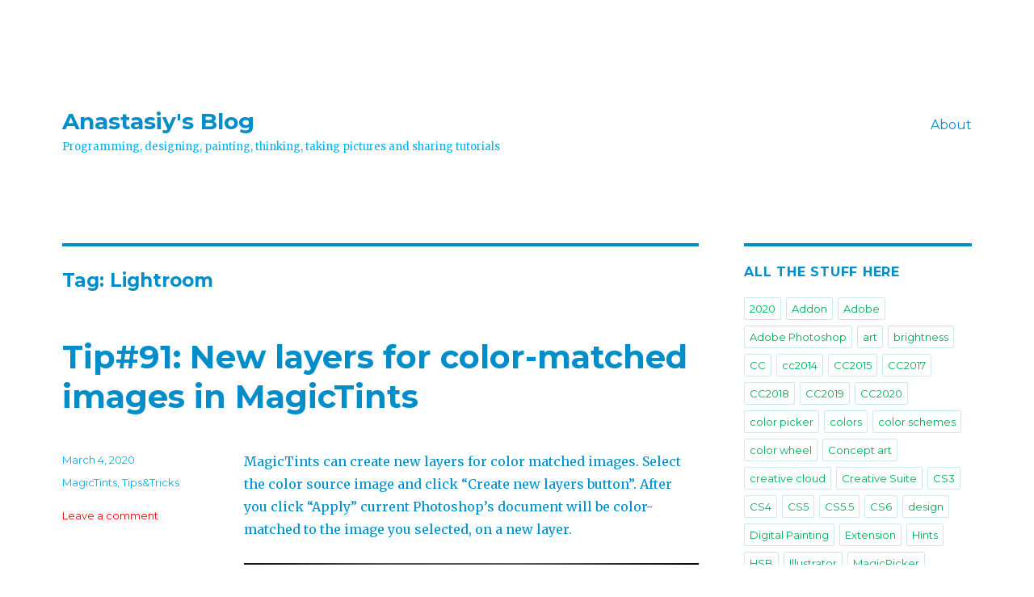

--- FILE ---
content_type: text/html; charset=UTF-8
request_url: https://blog.anastasiy.com/?tag=lightroom
body_size: 72998
content:
<!DOCTYPE html>
<html lang="en-US" class="no-js">
<head>
	<meta name="description" content="Anastasiy&#039;s Blog - Programming, designing, painting, thinking, taking pictures and sharing tutorials" />
	<meta charset="UTF-8">
	<meta name="viewport" content="width=device-width, initial-scale=1">
	<link rel="profile" href="http://gmpg.org/xfn/11">
		<script>(function(html){html.className = html.className.replace(/\bno-js\b/,'js')})(document.documentElement);</script>
<title>Lightroom &#8211; Anastasiy&#039;s Blog</title>
<meta name='robots' content='max-image-preview:large' />
<link rel='dns-prefetch' href='//fonts.googleapis.com' />
<link rel="alternate" type="application/rss+xml" title="Anastasiy&#039;s Blog &raquo; Feed" href="https://blog.anastasiy.com/?feed=rss2" />
<link rel="alternate" type="application/rss+xml" title="Anastasiy&#039;s Blog &raquo; Comments Feed" href="https://blog.anastasiy.com/?feed=comments-rss2" />
<link rel="alternate" type="application/rss+xml" title="Anastasiy&#039;s Blog &raquo; Lightroom Tag Feed" href="https://blog.anastasiy.com/?feed=rss2&#038;tag=lightroom" />
<script type="text/javascript">
window._wpemojiSettings = {"baseUrl":"https:\/\/s.w.org\/images\/core\/emoji\/14.0.0\/72x72\/","ext":".png","svgUrl":"https:\/\/s.w.org\/images\/core\/emoji\/14.0.0\/svg\/","svgExt":".svg","source":{"concatemoji":"https:\/\/blog.anastasiy.com\/wp-includes\/js\/wp-emoji-release.min.js?ver=6.2.8"}};
/*! This file is auto-generated */
!function(e,a,t){var n,r,o,i=a.createElement("canvas"),p=i.getContext&&i.getContext("2d");function s(e,t){p.clearRect(0,0,i.width,i.height),p.fillText(e,0,0);e=i.toDataURL();return p.clearRect(0,0,i.width,i.height),p.fillText(t,0,0),e===i.toDataURL()}function c(e){var t=a.createElement("script");t.src=e,t.defer=t.type="text/javascript",a.getElementsByTagName("head")[0].appendChild(t)}for(o=Array("flag","emoji"),t.supports={everything:!0,everythingExceptFlag:!0},r=0;r<o.length;r++)t.supports[o[r]]=function(e){if(p&&p.fillText)switch(p.textBaseline="top",p.font="600 32px Arial",e){case"flag":return s("\ud83c\udff3\ufe0f\u200d\u26a7\ufe0f","\ud83c\udff3\ufe0f\u200b\u26a7\ufe0f")?!1:!s("\ud83c\uddfa\ud83c\uddf3","\ud83c\uddfa\u200b\ud83c\uddf3")&&!s("\ud83c\udff4\udb40\udc67\udb40\udc62\udb40\udc65\udb40\udc6e\udb40\udc67\udb40\udc7f","\ud83c\udff4\u200b\udb40\udc67\u200b\udb40\udc62\u200b\udb40\udc65\u200b\udb40\udc6e\u200b\udb40\udc67\u200b\udb40\udc7f");case"emoji":return!s("\ud83e\udef1\ud83c\udffb\u200d\ud83e\udef2\ud83c\udfff","\ud83e\udef1\ud83c\udffb\u200b\ud83e\udef2\ud83c\udfff")}return!1}(o[r]),t.supports.everything=t.supports.everything&&t.supports[o[r]],"flag"!==o[r]&&(t.supports.everythingExceptFlag=t.supports.everythingExceptFlag&&t.supports[o[r]]);t.supports.everythingExceptFlag=t.supports.everythingExceptFlag&&!t.supports.flag,t.DOMReady=!1,t.readyCallback=function(){t.DOMReady=!0},t.supports.everything||(n=function(){t.readyCallback()},a.addEventListener?(a.addEventListener("DOMContentLoaded",n,!1),e.addEventListener("load",n,!1)):(e.attachEvent("onload",n),a.attachEvent("onreadystatechange",function(){"complete"===a.readyState&&t.readyCallback()})),(e=t.source||{}).concatemoji?c(e.concatemoji):e.wpemoji&&e.twemoji&&(c(e.twemoji),c(e.wpemoji)))}(window,document,window._wpemojiSettings);
</script>
<style type="text/css">
img.wp-smiley,
img.emoji {
	display: inline !important;
	border: none !important;
	box-shadow: none !important;
	height: 1em !important;
	width: 1em !important;
	margin: 0 0.07em !important;
	vertical-align: -0.1em !important;
	background: none !important;
	padding: 0 !important;
}
</style>
	<link rel='stylesheet' id='wp-block-library-css' href='https://blog.anastasiy.com/wp-includes/css/dist/block-library/style.min.css?ver=6.2.8' type='text/css' media='all' />
<link rel='stylesheet' id='classic-theme-styles-css' href='https://blog.anastasiy.com/wp-includes/css/classic-themes.min.css?ver=6.2.8' type='text/css' media='all' />
<style id='global-styles-inline-css' type='text/css'>
body{--wp--preset--color--black: #000000;--wp--preset--color--cyan-bluish-gray: #abb8c3;--wp--preset--color--white: #ffffff;--wp--preset--color--pale-pink: #f78da7;--wp--preset--color--vivid-red: #cf2e2e;--wp--preset--color--luminous-vivid-orange: #ff6900;--wp--preset--color--luminous-vivid-amber: #fcb900;--wp--preset--color--light-green-cyan: #7bdcb5;--wp--preset--color--vivid-green-cyan: #00d084;--wp--preset--color--pale-cyan-blue: #8ed1fc;--wp--preset--color--vivid-cyan-blue: #0693e3;--wp--preset--color--vivid-purple: #9b51e0;--wp--preset--gradient--vivid-cyan-blue-to-vivid-purple: linear-gradient(135deg,rgba(6,147,227,1) 0%,rgb(155,81,224) 100%);--wp--preset--gradient--light-green-cyan-to-vivid-green-cyan: linear-gradient(135deg,rgb(122,220,180) 0%,rgb(0,208,130) 100%);--wp--preset--gradient--luminous-vivid-amber-to-luminous-vivid-orange: linear-gradient(135deg,rgba(252,185,0,1) 0%,rgba(255,105,0,1) 100%);--wp--preset--gradient--luminous-vivid-orange-to-vivid-red: linear-gradient(135deg,rgba(255,105,0,1) 0%,rgb(207,46,46) 100%);--wp--preset--gradient--very-light-gray-to-cyan-bluish-gray: linear-gradient(135deg,rgb(238,238,238) 0%,rgb(169,184,195) 100%);--wp--preset--gradient--cool-to-warm-spectrum: linear-gradient(135deg,rgb(74,234,220) 0%,rgb(151,120,209) 20%,rgb(207,42,186) 40%,rgb(238,44,130) 60%,rgb(251,105,98) 80%,rgb(254,248,76) 100%);--wp--preset--gradient--blush-light-purple: linear-gradient(135deg,rgb(255,206,236) 0%,rgb(152,150,240) 100%);--wp--preset--gradient--blush-bordeaux: linear-gradient(135deg,rgb(254,205,165) 0%,rgb(254,45,45) 50%,rgb(107,0,62) 100%);--wp--preset--gradient--luminous-dusk: linear-gradient(135deg,rgb(255,203,112) 0%,rgb(199,81,192) 50%,rgb(65,88,208) 100%);--wp--preset--gradient--pale-ocean: linear-gradient(135deg,rgb(255,245,203) 0%,rgb(182,227,212) 50%,rgb(51,167,181) 100%);--wp--preset--gradient--electric-grass: linear-gradient(135deg,rgb(202,248,128) 0%,rgb(113,206,126) 100%);--wp--preset--gradient--midnight: linear-gradient(135deg,rgb(2,3,129) 0%,rgb(40,116,252) 100%);--wp--preset--duotone--dark-grayscale: url('#wp-duotone-dark-grayscale');--wp--preset--duotone--grayscale: url('#wp-duotone-grayscale');--wp--preset--duotone--purple-yellow: url('#wp-duotone-purple-yellow');--wp--preset--duotone--blue-red: url('#wp-duotone-blue-red');--wp--preset--duotone--midnight: url('#wp-duotone-midnight');--wp--preset--duotone--magenta-yellow: url('#wp-duotone-magenta-yellow');--wp--preset--duotone--purple-green: url('#wp-duotone-purple-green');--wp--preset--duotone--blue-orange: url('#wp-duotone-blue-orange');--wp--preset--font-size--small: 13px;--wp--preset--font-size--medium: 20px;--wp--preset--font-size--large: 36px;--wp--preset--font-size--x-large: 42px;--wp--preset--spacing--20: 0.44rem;--wp--preset--spacing--30: 0.67rem;--wp--preset--spacing--40: 1rem;--wp--preset--spacing--50: 1.5rem;--wp--preset--spacing--60: 2.25rem;--wp--preset--spacing--70: 3.38rem;--wp--preset--spacing--80: 5.06rem;--wp--preset--shadow--natural: 6px 6px 9px rgba(0, 0, 0, 0.2);--wp--preset--shadow--deep: 12px 12px 50px rgba(0, 0, 0, 0.4);--wp--preset--shadow--sharp: 6px 6px 0px rgba(0, 0, 0, 0.2);--wp--preset--shadow--outlined: 6px 6px 0px -3px rgba(255, 255, 255, 1), 6px 6px rgba(0, 0, 0, 1);--wp--preset--shadow--crisp: 6px 6px 0px rgba(0, 0, 0, 1);}:where(.is-layout-flex){gap: 0.5em;}body .is-layout-flow > .alignleft{float: left;margin-inline-start: 0;margin-inline-end: 2em;}body .is-layout-flow > .alignright{float: right;margin-inline-start: 2em;margin-inline-end: 0;}body .is-layout-flow > .aligncenter{margin-left: auto !important;margin-right: auto !important;}body .is-layout-constrained > .alignleft{float: left;margin-inline-start: 0;margin-inline-end: 2em;}body .is-layout-constrained > .alignright{float: right;margin-inline-start: 2em;margin-inline-end: 0;}body .is-layout-constrained > .aligncenter{margin-left: auto !important;margin-right: auto !important;}body .is-layout-constrained > :where(:not(.alignleft):not(.alignright):not(.alignfull)){max-width: var(--wp--style--global--content-size);margin-left: auto !important;margin-right: auto !important;}body .is-layout-constrained > .alignwide{max-width: var(--wp--style--global--wide-size);}body .is-layout-flex{display: flex;}body .is-layout-flex{flex-wrap: wrap;align-items: center;}body .is-layout-flex > *{margin: 0;}:where(.wp-block-columns.is-layout-flex){gap: 2em;}.has-black-color{color: var(--wp--preset--color--black) !important;}.has-cyan-bluish-gray-color{color: var(--wp--preset--color--cyan-bluish-gray) !important;}.has-white-color{color: var(--wp--preset--color--white) !important;}.has-pale-pink-color{color: var(--wp--preset--color--pale-pink) !important;}.has-vivid-red-color{color: var(--wp--preset--color--vivid-red) !important;}.has-luminous-vivid-orange-color{color: var(--wp--preset--color--luminous-vivid-orange) !important;}.has-luminous-vivid-amber-color{color: var(--wp--preset--color--luminous-vivid-amber) !important;}.has-light-green-cyan-color{color: var(--wp--preset--color--light-green-cyan) !important;}.has-vivid-green-cyan-color{color: var(--wp--preset--color--vivid-green-cyan) !important;}.has-pale-cyan-blue-color{color: var(--wp--preset--color--pale-cyan-blue) !important;}.has-vivid-cyan-blue-color{color: var(--wp--preset--color--vivid-cyan-blue) !important;}.has-vivid-purple-color{color: var(--wp--preset--color--vivid-purple) !important;}.has-black-background-color{background-color: var(--wp--preset--color--black) !important;}.has-cyan-bluish-gray-background-color{background-color: var(--wp--preset--color--cyan-bluish-gray) !important;}.has-white-background-color{background-color: var(--wp--preset--color--white) !important;}.has-pale-pink-background-color{background-color: var(--wp--preset--color--pale-pink) !important;}.has-vivid-red-background-color{background-color: var(--wp--preset--color--vivid-red) !important;}.has-luminous-vivid-orange-background-color{background-color: var(--wp--preset--color--luminous-vivid-orange) !important;}.has-luminous-vivid-amber-background-color{background-color: var(--wp--preset--color--luminous-vivid-amber) !important;}.has-light-green-cyan-background-color{background-color: var(--wp--preset--color--light-green-cyan) !important;}.has-vivid-green-cyan-background-color{background-color: var(--wp--preset--color--vivid-green-cyan) !important;}.has-pale-cyan-blue-background-color{background-color: var(--wp--preset--color--pale-cyan-blue) !important;}.has-vivid-cyan-blue-background-color{background-color: var(--wp--preset--color--vivid-cyan-blue) !important;}.has-vivid-purple-background-color{background-color: var(--wp--preset--color--vivid-purple) !important;}.has-black-border-color{border-color: var(--wp--preset--color--black) !important;}.has-cyan-bluish-gray-border-color{border-color: var(--wp--preset--color--cyan-bluish-gray) !important;}.has-white-border-color{border-color: var(--wp--preset--color--white) !important;}.has-pale-pink-border-color{border-color: var(--wp--preset--color--pale-pink) !important;}.has-vivid-red-border-color{border-color: var(--wp--preset--color--vivid-red) !important;}.has-luminous-vivid-orange-border-color{border-color: var(--wp--preset--color--luminous-vivid-orange) !important;}.has-luminous-vivid-amber-border-color{border-color: var(--wp--preset--color--luminous-vivid-amber) !important;}.has-light-green-cyan-border-color{border-color: var(--wp--preset--color--light-green-cyan) !important;}.has-vivid-green-cyan-border-color{border-color: var(--wp--preset--color--vivid-green-cyan) !important;}.has-pale-cyan-blue-border-color{border-color: var(--wp--preset--color--pale-cyan-blue) !important;}.has-vivid-cyan-blue-border-color{border-color: var(--wp--preset--color--vivid-cyan-blue) !important;}.has-vivid-purple-border-color{border-color: var(--wp--preset--color--vivid-purple) !important;}.has-vivid-cyan-blue-to-vivid-purple-gradient-background{background: var(--wp--preset--gradient--vivid-cyan-blue-to-vivid-purple) !important;}.has-light-green-cyan-to-vivid-green-cyan-gradient-background{background: var(--wp--preset--gradient--light-green-cyan-to-vivid-green-cyan) !important;}.has-luminous-vivid-amber-to-luminous-vivid-orange-gradient-background{background: var(--wp--preset--gradient--luminous-vivid-amber-to-luminous-vivid-orange) !important;}.has-luminous-vivid-orange-to-vivid-red-gradient-background{background: var(--wp--preset--gradient--luminous-vivid-orange-to-vivid-red) !important;}.has-very-light-gray-to-cyan-bluish-gray-gradient-background{background: var(--wp--preset--gradient--very-light-gray-to-cyan-bluish-gray) !important;}.has-cool-to-warm-spectrum-gradient-background{background: var(--wp--preset--gradient--cool-to-warm-spectrum) !important;}.has-blush-light-purple-gradient-background{background: var(--wp--preset--gradient--blush-light-purple) !important;}.has-blush-bordeaux-gradient-background{background: var(--wp--preset--gradient--blush-bordeaux) !important;}.has-luminous-dusk-gradient-background{background: var(--wp--preset--gradient--luminous-dusk) !important;}.has-pale-ocean-gradient-background{background: var(--wp--preset--gradient--pale-ocean) !important;}.has-electric-grass-gradient-background{background: var(--wp--preset--gradient--electric-grass) !important;}.has-midnight-gradient-background{background: var(--wp--preset--gradient--midnight) !important;}.has-small-font-size{font-size: var(--wp--preset--font-size--small) !important;}.has-medium-font-size{font-size: var(--wp--preset--font-size--medium) !important;}.has-large-font-size{font-size: var(--wp--preset--font-size--large) !important;}.has-x-large-font-size{font-size: var(--wp--preset--font-size--x-large) !important;}
.wp-block-navigation a:where(:not(.wp-element-button)){color: inherit;}
:where(.wp-block-columns.is-layout-flex){gap: 2em;}
.wp-block-pullquote{font-size: 1.5em;line-height: 1.6;}
</style>
<link rel='stylesheet' id='gglcptch-css' href='https://blog.anastasiy.com/wp-content/plugins/google-captcha/css/gglcptch.css?ver=1.33' type='text/css' media='all' />
<link rel='stylesheet' id='kbe_theme_style-css' href='https://blog.anastasiy.com/wp-content/plugins/wp-knowledgebase/template/kbe_style.css?ver=1.1.4a' type='text/css' media='all' />
<link rel='stylesheet' id='twentysixteen-fonts-css' href='https://fonts.googleapis.com/css?family=Merriweather%3A400%2C700%2C900%2C400italic%2C700italic%2C900italic%7CMontserrat%3A400%2C700%7CInconsolata%3A400&#038;subset=latin%2Clatin-ext' type='text/css' media='all' />
<link rel='stylesheet' id='genericons-css' href='https://blog.anastasiy.com/wp-content/themes/twentysixteen/genericons/genericons.css?ver=3.4.1' type='text/css' media='all' />
<link rel='stylesheet' id='twentysixteen-style-css' href='https://blog.anastasiy.com/wp-content/themes/twentysixteen/style.css?ver=6.2.8' type='text/css' media='all' />
<style id='twentysixteen-style-inline-css' type='text/css'>
	/* Color Scheme */

	/* Background Color */
	body {
		background-color: #262626;
	}

	/* Page Background Color */
	.site {
		background-color: #1a1a1a;
	}

	mark,
	ins,
	button,
	button[disabled]:hover,
	button[disabled]:focus,
	input[type="button"],
	input[type="button"][disabled]:hover,
	input[type="button"][disabled]:focus,
	input[type="reset"],
	input[type="reset"][disabled]:hover,
	input[type="reset"][disabled]:focus,
	input[type="submit"],
	input[type="submit"][disabled]:hover,
	input[type="submit"][disabled]:focus,
	.menu-toggle.toggled-on,
	.menu-toggle.toggled-on:hover,
	.menu-toggle.toggled-on:focus,
	.pagination .prev,
	.pagination .next,
	.pagination .prev:hover,
	.pagination .prev:focus,
	.pagination .next:hover,
	.pagination .next:focus,
	.pagination .nav-links:before,
	.pagination .nav-links:after,
	.widget_calendar tbody a,
	.widget_calendar tbody a:hover,
	.widget_calendar tbody a:focus,
	.page-links a,
	.page-links a:hover,
	.page-links a:focus {
		color: #1a1a1a;
	}

	/* Link Color */
	.menu-toggle:hover,
	.menu-toggle:focus,
	a,
	.main-navigation a:hover,
	.main-navigation a:focus,
	.dropdown-toggle:hover,
	.dropdown-toggle:focus,
	.social-navigation a:hover:before,
	.social-navigation a:focus:before,
	.post-navigation a:hover .post-title,
	.post-navigation a:focus .post-title,
	.tagcloud a:hover,
	.tagcloud a:focus,
	.site-branding .site-title a:hover,
	.site-branding .site-title a:focus,
	.entry-title a:hover,
	.entry-title a:focus,
	.entry-footer a:hover,
	.entry-footer a:focus,
	.comment-metadata a:hover,
	.comment-metadata a:focus,
	.pingback .comment-edit-link:hover,
	.pingback .comment-edit-link:focus,
	.comment-reply-link,
	.comment-reply-link:hover,
	.comment-reply-link:focus,
	.required,
	.site-info a:hover,
	.site-info a:focus {
		color: #9adffd;
	}

	mark,
	ins,
	button:hover,
	button:focus,
	input[type="button"]:hover,
	input[type="button"]:focus,
	input[type="reset"]:hover,
	input[type="reset"]:focus,
	input[type="submit"]:hover,
	input[type="submit"]:focus,
	.pagination .prev:hover,
	.pagination .prev:focus,
	.pagination .next:hover,
	.pagination .next:focus,
	.widget_calendar tbody a,
	.page-links a:hover,
	.page-links a:focus {
		background-color: #9adffd;
	}

	input[type="text"]:focus,
	input[type="email"]:focus,
	input[type="url"]:focus,
	input[type="password"]:focus,
	input[type="search"]:focus,
	textarea:focus,
	.tagcloud a:hover,
	.tagcloud a:focus,
	.menu-toggle:hover,
	.menu-toggle:focus {
		border-color: #9adffd;
	}

	/* Main Text Color */
	body,
	blockquote cite,
	blockquote small,
	.main-navigation a,
	.menu-toggle,
	.dropdown-toggle,
	.social-navigation a,
	.post-navigation a,
	.pagination a:hover,
	.pagination a:focus,
	.widget-title a,
	.site-branding .site-title a,
	.entry-title a,
	.page-links > .page-links-title,
	.comment-author,
	.comment-reply-title small a:hover,
	.comment-reply-title small a:focus {
		color: #e5e5e5;
	}

	blockquote,
	.menu-toggle.toggled-on,
	.menu-toggle.toggled-on:hover,
	.menu-toggle.toggled-on:focus,
	.post-navigation,
	.post-navigation div + div,
	.pagination,
	.widget,
	.page-header,
	.page-links a,
	.comments-title,
	.comment-reply-title {
		border-color: #e5e5e5;
	}

	button,
	button[disabled]:hover,
	button[disabled]:focus,
	input[type="button"],
	input[type="button"][disabled]:hover,
	input[type="button"][disabled]:focus,
	input[type="reset"],
	input[type="reset"][disabled]:hover,
	input[type="reset"][disabled]:focus,
	input[type="submit"],
	input[type="submit"][disabled]:hover,
	input[type="submit"][disabled]:focus,
	.menu-toggle.toggled-on,
	.menu-toggle.toggled-on:hover,
	.menu-toggle.toggled-on:focus,
	.pagination:before,
	.pagination:after,
	.pagination .prev,
	.pagination .next,
	.page-links a {
		background-color: #e5e5e5;
	}

	/* Secondary Text Color */

	/**
	 * IE8 and earlier will drop any block with CSS3 selectors.
	 * Do not combine these styles with the next block.
	 */
	body:not(.search-results) .entry-summary {
		color: #c1c1c1;
	}

	blockquote,
	.post-password-form label,
	a:hover,
	a:focus,
	a:active,
	.post-navigation .meta-nav,
	.image-navigation,
	.comment-navigation,
	.widget_recent_entries .post-date,
	.widget_rss .rss-date,
	.widget_rss cite,
	.site-description,
	.author-bio,
	.entry-footer,
	.entry-footer a,
	.sticky-post,
	.taxonomy-description,
	.entry-caption,
	.comment-metadata,
	.pingback .edit-link,
	.comment-metadata a,
	.pingback .comment-edit-link,
	.comment-form label,
	.comment-notes,
	.comment-awaiting-moderation,
	.logged-in-as,
	.form-allowed-tags,
	.site-info,
	.site-info a,
	.wp-caption .wp-caption-text,
	.gallery-caption,
	.widecolumn label,
	.widecolumn .mu_register label {
		color: #c1c1c1;
	}

	.widget_calendar tbody a:hover,
	.widget_calendar tbody a:focus {
		background-color: #c1c1c1;
	}

	/* Border Color */
	fieldset,
	pre,
	abbr,
	acronym,
	table,
	th,
	td,
	input[type="text"],
	input[type="email"],
	input[type="url"],
	input[type="password"],
	input[type="search"],
	textarea,
	.main-navigation li,
	.main-navigation .primary-menu,
	.menu-toggle,
	.dropdown-toggle:after,
	.social-navigation a,
	.image-navigation,
	.comment-navigation,
	.tagcloud a,
	.entry-content,
	.entry-summary,
	.page-links a,
	.page-links > span,
	.comment-list article,
	.comment-list .pingback,
	.comment-list .trackback,
	.comment-reply-link,
	.no-comments,
	.widecolumn .mu_register .mu_alert {
		border-color: #e5e5e5; /* Fallback for IE7 and IE8 */
		border-color: rgba( 229, 229, 229, 0.2);
	}

	hr,
	code {
		background-color: #e5e5e5; /* Fallback for IE7 and IE8 */
		background-color: rgba( 229, 229, 229, 0.2);
	}

	@media screen and (min-width: 56.875em) {
		.main-navigation li:hover > a,
		.main-navigation li.focus > a {
			color: #9adffd;
		}

		.main-navigation ul ul,
		.main-navigation ul ul li {
			border-color: rgba( 229, 229, 229, 0.2);
		}

		.main-navigation ul ul:before {
			border-top-color: rgba( 229, 229, 229, 0.2);
			border-bottom-color: rgba( 229, 229, 229, 0.2);
		}

		.main-navigation ul ul li {
			background-color: #1a1a1a;
		}

		.main-navigation ul ul:after {
			border-top-color: #1a1a1a;
			border-bottom-color: #1a1a1a;
		}
	}


		/* Custom Page Background Color */
		.site {
			background-color: #ffffff;
		}

		mark,
		ins,
		button,
		button[disabled]:hover,
		button[disabled]:focus,
		input[type="button"],
		input[type="button"][disabled]:hover,
		input[type="button"][disabled]:focus,
		input[type="reset"],
		input[type="reset"][disabled]:hover,
		input[type="reset"][disabled]:focus,
		input[type="submit"],
		input[type="submit"][disabled]:hover,
		input[type="submit"][disabled]:focus,
		.menu-toggle.toggled-on,
		.menu-toggle.toggled-on:hover,
		.menu-toggle.toggled-on:focus,
		.pagination .prev,
		.pagination .next,
		.pagination .prev:hover,
		.pagination .prev:focus,
		.pagination .next:hover,
		.pagination .next:focus,
		.pagination .nav-links:before,
		.pagination .nav-links:after,
		.widget_calendar tbody a,
		.widget_calendar tbody a:hover,
		.widget_calendar tbody a:focus,
		.page-links a,
		.page-links a:hover,
		.page-links a:focus {
			color: #ffffff;
		}

		@media screen and (min-width: 56.875em) {
			.main-navigation ul ul li {
				background-color: #ffffff;
			}

			.main-navigation ul ul:after {
				border-top-color: #ffffff;
				border-bottom-color: #ffffff;
			}
		}
	

		/* Custom Link Color */
		.menu-toggle:hover,
		.menu-toggle:focus,
		a,
		.main-navigation a:hover,
		.main-navigation a:focus,
		.dropdown-toggle:hover,
		.dropdown-toggle:focus,
		.social-navigation a:hover:before,
		.social-navigation a:focus:before,
		.post-navigation a:hover .post-title,
		.post-navigation a:focus .post-title,
		.tagcloud a:hover,
		.tagcloud a:focus,
		.site-branding .site-title a:hover,
		.site-branding .site-title a:focus,
		.entry-title a:hover,
		.entry-title a:focus,
		.entry-footer a:hover,
		.entry-footer a:focus,
		.comment-metadata a:hover,
		.comment-metadata a:focus,
		.pingback .comment-edit-link:hover,
		.pingback .comment-edit-link:focus,
		.comment-reply-link,
		.comment-reply-link:hover,
		.comment-reply-link:focus,
		.required,
		.site-info a:hover,
		.site-info a:focus {
			color: #00ad56;
		}

		mark,
		ins,
		button:hover,
		button:focus,
		input[type="button"]:hover,
		input[type="button"]:focus,
		input[type="reset"]:hover,
		input[type="reset"]:focus,
		input[type="submit"]:hover,
		input[type="submit"]:focus,
		.pagination .prev:hover,
		.pagination .prev:focus,
		.pagination .next:hover,
		.pagination .next:focus,
		.widget_calendar tbody a,
		.page-links a:hover,
		.page-links a:focus {
			background-color: #00ad56;
		}

		input[type="text"]:focus,
		input[type="email"]:focus,
		input[type="url"]:focus,
		input[type="password"]:focus,
		input[type="search"]:focus,
		textarea:focus,
		.tagcloud a:hover,
		.tagcloud a:focus,
		.menu-toggle:hover,
		.menu-toggle:focus {
			border-color: #00ad56;
		}

		@media screen and (min-width: 56.875em) {
			.main-navigation li:hover > a,
			.main-navigation li.focus > a {
				color: #00ad56;
			}
		}
	

		/* Custom Main Text Color */
		body,
		blockquote cite,
		blockquote small,
		.main-navigation a,
		.menu-toggle,
		.dropdown-toggle,
		.social-navigation a,
		.post-navigation a,
		.pagination a:hover,
		.pagination a:focus,
		.widget-title a,
		.site-branding .site-title a,
		.entry-title a,
		.page-links > .page-links-title,
		.comment-author,
		.comment-reply-title small a:hover,
		.comment-reply-title small a:focus {
			color: #008dc9
		}

		blockquote,
		.menu-toggle.toggled-on,
		.menu-toggle.toggled-on:hover,
		.menu-toggle.toggled-on:focus,
		.post-navigation,
		.post-navigation div + div,
		.pagination,
		.widget,
		.page-header,
		.page-links a,
		.comments-title,
		.comment-reply-title {
			border-color: #008dc9;
		}

		button,
		button[disabled]:hover,
		button[disabled]:focus,
		input[type="button"],
		input[type="button"][disabled]:hover,
		input[type="button"][disabled]:focus,
		input[type="reset"],
		input[type="reset"][disabled]:hover,
		input[type="reset"][disabled]:focus,
		input[type="submit"],
		input[type="submit"][disabled]:hover,
		input[type="submit"][disabled]:focus,
		.menu-toggle.toggled-on,
		.menu-toggle.toggled-on:hover,
		.menu-toggle.toggled-on:focus,
		.pagination:before,
		.pagination:after,
		.pagination .prev,
		.pagination .next,
		.page-links a {
			background-color: #008dc9;
		}

		/* Border Color */
		fieldset,
		pre,
		abbr,
		acronym,
		table,
		th,
		td,
		input[type="text"],
		input[type="email"],
		input[type="url"],
		input[type="password"],
		input[type="search"],
		textarea,
		.main-navigation li,
		.main-navigation .primary-menu,
		.menu-toggle,
		.dropdown-toggle:after,
		.social-navigation a,
		.image-navigation,
		.comment-navigation,
		.tagcloud a,
		.entry-content,
		.entry-summary,
		.page-links a,
		.page-links > span,
		.comment-list article,
		.comment-list .pingback,
		.comment-list .trackback,
		.comment-reply-link,
		.no-comments,
		.widecolumn .mu_register .mu_alert {
			border-color: #008dc9; /* Fallback for IE7 and IE8 */
			border-color: rgba( 0, 141, 201, 0.2);
		}

		hr,
		code {
			background-color: #008dc9; /* Fallback for IE7 and IE8 */
			background-color: rgba( 0, 141, 201, 0.2);
		}

		@media screen and (min-width: 56.875em) {
			.main-navigation ul ul,
			.main-navigation ul ul li {
				border-color: rgba( 0, 141, 201, 0.2);
			}

			.main-navigation ul ul:before {
				border-top-color: rgba( 0, 141, 201, 0.2);
				border-bottom-color: rgba( 0, 141, 201, 0.2);
			}
		}
	

		/* Custom Secondary Text Color */

		/**
		 * IE8 and earlier will drop any block with CSS3 selectors.
		 * Do not combine these styles with the next block.
		 */
		body:not(.search-results) .entry-summary {
			color: #00b1f2;
		}

		blockquote,
		.post-password-form label,
		a:hover,
		a:focus,
		a:active,
		.post-navigation .meta-nav,
		.image-navigation,
		.comment-navigation,
		.widget_recent_entries .post-date,
		.widget_rss .rss-date,
		.widget_rss cite,
		.site-description,
		.author-bio,
		.entry-footer,
		.entry-footer a,
		.sticky-post,
		.taxonomy-description,
		.entry-caption,
		.comment-metadata,
		.pingback .edit-link,
		.comment-metadata a,
		.pingback .comment-edit-link,
		.comment-form label,
		.comment-notes,
		.comment-awaiting-moderation,
		.logged-in-as,
		.form-allowed-tags,
		.site-info,
		.site-info a,
		.wp-caption .wp-caption-text,
		.gallery-caption,
		.widecolumn label,
		.widecolumn .mu_register label {
			color: #00b1f2;
		}

		.widget_calendar tbody a:hover,
		.widget_calendar tbody a:focus {
			background-color: #00b1f2;
		}
	
</style>
<!--[if lt IE 10]>
<link rel='stylesheet' id='twentysixteen-ie-css' href='https://blog.anastasiy.com/wp-content/themes/twentysixteen/css/ie.css?ver=20150930' type='text/css' media='all' />
<![endif]-->
<!--[if lt IE 9]>
<link rel='stylesheet' id='twentysixteen-ie8-css' href='https://blog.anastasiy.com/wp-content/themes/twentysixteen/css/ie8.css?ver=20151230' type='text/css' media='all' />
<![endif]-->
<!--[if lt IE 8]>
<link rel='stylesheet' id='twentysixteen-ie7-css' href='https://blog.anastasiy.com/wp-content/themes/twentysixteen/css/ie7.css?ver=20150930' type='text/css' media='all' />
<![endif]-->
<script type='text/javascript' src='https://blog.anastasiy.com/wp-includes/js/jquery/jquery.min.js?ver=3.6.4' id='jquery-core-js'></script>
<script type='text/javascript' src='https://blog.anastasiy.com/wp-includes/js/jquery/jquery-migrate.min.js?ver=3.4.0' id='jquery-migrate-js'></script>
<script type='text/javascript' src='https://blog.anastasiy.com/wp-content/plugins/youtube-embed-plus/scripts/ytprefs.min.js?ver=6.2.8' id='__ytprefs__-js'></script>
<!--[if lt IE 9]>
<script type='text/javascript' src='https://blog.anastasiy.com/wp-content/themes/twentysixteen/js/html5.js?ver=3.7.3' id='twentysixteen-html5-js'></script>
<![endif]-->
<link rel="https://api.w.org/" href="https://blog.anastasiy.com/index.php?rest_route=/" /><link rel="alternate" type="application/json" href="https://blog.anastasiy.com/index.php?rest_route=/wp/v2/tags/523" /><link rel="EditURI" type="application/rsd+xml" title="RSD" href="https://blog.anastasiy.com/xmlrpc.php?rsd" />
<link rel="wlwmanifest" type="application/wlwmanifest+xml" href="https://blog.anastasiy.com/wp-includes/wlwmanifest.xml" />
<meta name="generator" content="WordPress 6.2.8" />
<script src="https://www.google.com/recaptcha/api.js" async defer></script>
<link rel="stylesheet" type="text/css" href="https://blog.anastasiy.com/wp-content/plugins/thickbox/thickbox.php?thickbox_action=tcss&amp;url=https%3A%2F%2Fblog.anastasiy.com%2Fwp-content%2Fplugins%2Fthickbox%2Fthickbox%2Fimages%2F&amp;variant=default" /><script type="text/javascript">
    jQuery(document).ready(function() {
        jQuery('#s').keyup(function() {
            jQuery('#search-result').slideDown("slow");
	});
    });
	
    jQuery(document).ready(function(e) {
	jQuery('body').click(function(){
            jQuery('#search-result').slideDown("slow",function(){
		document.body.addEventListener('click', boxCloser, false);
            });
	});
		
	function boxCloser(e){
            if(e.target.id != 's'){
		document.body.removeEventListener('click', boxCloser, false);
		jQuery('#search-result').slideUp("slow");
            }
	}
    });
    
    jQuery(document).ready(function () {
        
        var tree_id = 0;
        jQuery('div.kbe_category:has(.kbe_child_category)').addClass('has-child').prepend('<span class="switch"><img src="https://blog.anastasiy.com/wp-content/plugins/wp-knowledgebase/template/images/kbe_icon-plus.png" /></span>').each(function () {
            tree_id++;
            jQuery(this).attr('id', 'tree' + tree_id);
        });

        jQuery('div.kbe_category > span.switch').click(function () {
            var tree_id = jQuery(this).parent().attr('id');
            if (jQuery(this).hasClass('open')) {
                jQuery(this).parent().find('div:first').slideUp('fast');
                jQuery(this).removeClass('open');
                jQuery(this).html('<img src="https://blog.anastasiy.com/wp-content/plugins/wp-knowledgebase/template/images/kbe_icon-plus.png" />');
            } else {
                jQuery(this).parent().find('div:first').slideDown('fast');
                jQuery(this).html('<img src="https://blog.anastasiy.com/wp-content/plugins/wp-knowledgebase/template/images/kbe_icon-plus.png" />');
                jQuery(this).addClass('open');
            }
        });

    });
</script>
<style type="text/css" id="custom-background-css">
body.custom-background { background-color: #ffffff; }
</style>
	<link rel="icon" href="https://blog.anastasiy.com/wp-content/uploads/2019/11/cropped-Anastasiy-Logo-v3-1-32x32.png" sizes="32x32" />
<link rel="icon" href="https://blog.anastasiy.com/wp-content/uploads/2019/11/cropped-Anastasiy-Logo-v3-1-192x192.png" sizes="192x192" />
<link rel="apple-touch-icon" href="https://blog.anastasiy.com/wp-content/uploads/2019/11/cropped-Anastasiy-Logo-v3-1-180x180.png" />
<meta name="msapplication-TileImage" content="https://blog.anastasiy.com/wp-content/uploads/2019/11/cropped-Anastasiy-Logo-v3-1-270x270.png" />
</head>

<body class="archive tag tag-lightroom tag-523 custom-background hfeed" style="max-width: 100% !important;">
<div id="page" class="site">
	<div class="site-inner">
		<a class="skip-link screen-reader-text" href="#content">Skip to content</a>

		<header id="masthead" class="site-header" role="banner">
			<div class="site-header-main">
				<div class="site-branding">
											<p class="site-title"><a href="https://blog.anastasiy.com/" rel="home">Anastasiy&#039;s Blog</a></p>
											<p class="site-description">Programming, designing, painting, thinking, taking pictures and sharing tutorials</p>
									</div><!-- .site-branding -->

									<button id="menu-toggle" class="menu-toggle">Menu</button>

					<div id="site-header-menu" class="site-header-menu">
													<nav id="site-navigation" class="main-navigation" role="navigation" aria-label="Primary Menu">
								<div class="menu-top-menu-container"><ul id="menu-top-menu" class="primary-menu"><li id="menu-item-892" class="menu-item menu-item-type-post_type menu-item-object-page menu-item-892"><a href="https://blog.anastasiy.com/?page_id=2">About</a></li>
</ul></div>							</nav><!-- .main-navigation -->
						
											</div><!-- .site-header-menu -->
							</div><!-- .site-header-main -->

					</header><!-- .site-header -->

		<div id="content" class="site-content">

	<div id="primary" class="content-area">
		<main id="main" class="site-main" role="main">

		
			<header class="page-header">
				<h1 class="page-title">Tag: <span>Lightroom</span></h1>			</header><!-- .page-header -->

			
<article id="post-1631" class="post-1631 post type-post status-publish format-standard hentry category-magictints category-tipstricks tag-562 tag-addon tag-adobe tag-adobe-photoshop tag-art tag-brightness tag-cc tag-cc2014 tag-cc2015 tag-cc2017 tag-cc2018 tag-cc2019 tag-cc2020 tag-color-schemes tag-color-space tag-colors tag-concept-art tag-creative-cloud tag-creative-suite tag-design tag-digital-painting tag-extension tag-hints tag-hsb tag-indesign tag-lightroom tag-magictints tag-painting tag-panel tag-panels tag-photography tag-photoshop tag-plugin tag-rgb tag-ryb tag-saturation tag-temperature tag-tips tag-tricks tag-tutorial tag-wacom">
	<header class="entry-header">
		
		<h2 class="entry-title"><a href="https://blog.anastasiy.com/?p=1631" rel="bookmark">Tip#91: New layers for color-matched images in MagicTints</a></h2>	</header><!-- .entry-header -->

	
	
	<div class="entry-content">
		<p>MagicTints can create new layers for color matched images. Select the color source image and click &#8220;Create new layers button&#8221;. After you click &#8220;Apply&#8221; current Photoshop&#8217;s document will be color-matched to the image you selected, on a new layer.</p>
<figure id="attachment_1632" aria-describedby="caption-attachment-1632" style="width: 1800px" class="wp-caption alignnone"><a class="thickbox" href="https://blog.anastasiy.com/wp-content/uploads/2020/03/Tutorial004HD.jpg" rel="attachment wp-att-1632"><img decoding="async" class="size-full wp-image-1632" src="https://blog.anastasiy.com/wp-content/uploads/2020/03/Tutorial004HD.jpg" alt="New layers for color-matched images in MagicTints" width="1800" height="704" srcset="https://blog.anastasiy.com/wp-content/uploads/2020/03/Tutorial004HD.jpg 1800w, https://blog.anastasiy.com/wp-content/uploads/2020/03/Tutorial004HD-300x117.jpg 300w, https://blog.anastasiy.com/wp-content/uploads/2020/03/Tutorial004HD-768x300.jpg 768w, https://blog.anastasiy.com/wp-content/uploads/2020/03/Tutorial004HD-1024x400.jpg 1024w, https://blog.anastasiy.com/wp-content/uploads/2020/03/Tutorial004HD-1200x469.jpg 1200w" sizes="(max-width: 709px) 85vw, (max-width: 909px) 67vw, (max-width: 1362px) 62vw, 840px" /></a><figcaption id="caption-attachment-1632" class="wp-caption-text">New layers for color-matched images in MagicTints</figcaption></figure>
<p>This will really speed up your search for right color variation.</p>
<p>Works in Photoshop, InDesign, Illustrator.</p>
<p>From series of tutorials for <a href="http://anastasiy.com/magictints">MagicTints, 1-click color matching/correction panel for Photoshop, Illustrator, InDesign, Lightroom etc</a></p>
	</div><!-- .entry-content -->

	<footer class="entry-footer">
		<span class="byline"><span class="author vcard"><img alt='' src='https://secure.gravatar.com/avatar/136f7b9254f687f73834f8514af14fc4?s=49&#038;d=mm&#038;r=g' srcset='https://secure.gravatar.com/avatar/136f7b9254f687f73834f8514af14fc4?s=98&#038;d=mm&#038;r=g 2x' class='avatar avatar-49 photo' height='49' width='49' loading='lazy' decoding='async'/><span class="screen-reader-text">Author </span> <a class="url fn n" href="https://blog.anastasiy.com/?author=2">Anastasiy</a></span></span><span class="posted-on"><span class="screen-reader-text">Posted on </span><a href="https://blog.anastasiy.com/?p=1631" rel="bookmark"><time class="entry-date published" datetime="2020-03-04T06:15:22+00:00">March 4, 2020</time><time class="updated" datetime="2020-12-12T18:13:00+00:00">December 12, 2020</time></a></span><span class="cat-links"><span class="screen-reader-text">Categories </span><a href="https://blog.anastasiy.com/?cat=538" rel="category">MagicTints</a>, <a href="https://blog.anastasiy.com/?cat=6" rel="category">Tips&amp;Tricks</a></span><span class="tags-links"><span class="screen-reader-text">Tags </span><a href="https://blog.anastasiy.com/?tag=2020" rel="tag">2020</a>, <a href="https://blog.anastasiy.com/?tag=addon" rel="tag">Addon</a>, <a href="https://blog.anastasiy.com/?tag=adobe" rel="tag">Adobe</a>, <a href="https://blog.anastasiy.com/?tag=adobe-photoshop" rel="tag">Adobe Photoshop</a>, <a href="https://blog.anastasiy.com/?tag=art" rel="tag">art</a>, <a href="https://blog.anastasiy.com/?tag=brightness" rel="tag">brightness</a>, <a href="https://blog.anastasiy.com/?tag=cc" rel="tag">CC</a>, <a href="https://blog.anastasiy.com/?tag=cc2014" rel="tag">cc2014</a>, <a href="https://blog.anastasiy.com/?tag=cc2015" rel="tag">CC2015</a>, <a href="https://blog.anastasiy.com/?tag=cc2017" rel="tag">CC2017</a>, <a href="https://blog.anastasiy.com/?tag=cc2018" rel="tag">CC2018</a>, <a href="https://blog.anastasiy.com/?tag=cc2019" rel="tag">CC2019</a>, <a href="https://blog.anastasiy.com/?tag=cc2020" rel="tag">CC2020</a>, <a href="https://blog.anastasiy.com/?tag=color-schemes" rel="tag">color schemes</a>, <a href="https://blog.anastasiy.com/?tag=color-space" rel="tag">Color Space</a>, <a href="https://blog.anastasiy.com/?tag=colors" rel="tag">colors</a>, <a href="https://blog.anastasiy.com/?tag=concept-art" rel="tag">Concept art</a>, <a href="https://blog.anastasiy.com/?tag=creative-cloud" rel="tag">creative cloud</a>, <a href="https://blog.anastasiy.com/?tag=creative-suite" rel="tag">Creative Suite</a>, <a href="https://blog.anastasiy.com/?tag=design" rel="tag">design</a>, <a href="https://blog.anastasiy.com/?tag=digital-painting" rel="tag">Digital Painting</a>, <a href="https://blog.anastasiy.com/?tag=extension" rel="tag">Extension</a>, <a href="https://blog.anastasiy.com/?tag=hints" rel="tag">Hints</a>, <a href="https://blog.anastasiy.com/?tag=hsb" rel="tag">HSB</a>, <a href="https://blog.anastasiy.com/?tag=indesign" rel="tag">InDesign</a>, <a href="https://blog.anastasiy.com/?tag=lightroom" rel="tag">Lightroom</a>, <a href="https://blog.anastasiy.com/?tag=magictints" rel="tag">MagicTints</a>, <a href="https://blog.anastasiy.com/?tag=painting" rel="tag">painting</a>, <a href="https://blog.anastasiy.com/?tag=panel" rel="tag">panel</a>, <a href="https://blog.anastasiy.com/?tag=panels" rel="tag">panels</a>, <a href="https://blog.anastasiy.com/?tag=photography" rel="tag">photography</a>, <a href="https://blog.anastasiy.com/?tag=photoshop" rel="tag">photoshop</a>, <a href="https://blog.anastasiy.com/?tag=plugin" rel="tag">Plugin</a>, <a href="https://blog.anastasiy.com/?tag=rgb" rel="tag">RGB</a>, <a href="https://blog.anastasiy.com/?tag=ryb" rel="tag">RYB</a>, <a href="https://blog.anastasiy.com/?tag=saturation" rel="tag">saturation</a>, <a href="https://blog.anastasiy.com/?tag=temperature" rel="tag">temperature</a>, <a href="https://blog.anastasiy.com/?tag=tips" rel="tag">tips</a>, <a href="https://blog.anastasiy.com/?tag=tricks" rel="tag">tricks</a>, <a href="https://blog.anastasiy.com/?tag=tutorial" rel="tag">tutorial</a>, <a href="https://blog.anastasiy.com/?tag=wacom" rel="tag">wacom</a></span><span class="comments-link"><a href="https://blog.anastasiy.com/?p=1631#respond">Leave a comment<span class="screen-reader-text"> on Tip#91: New layers for color-matched images in MagicTints</span></a></span>			</footer><!-- .entry-footer -->
</article><!-- #post-## -->

<article id="post-1541" class="post-1541 post type-post status-publish format-standard hentry category-magictints category-updates tag-adobe tag-adobe-photoshop tag-affinity tag-affinity-photo tag-cc2014 tag-cc2015 tag-cc2017 tag-cc2018 tag-color-correction tag-color-grading tag-color-matching tag-color-palettes tag-color-wheel tag-creative-cloud tag-digital-painting tag-extension tag-illustrator tag-indesign tag-lightroom tag-news tag-photoshop tag-plugin tag-serif tag-sketch tag-sketchapp tag-update tag-upgrade">
	<header class="entry-header">
		
		<h2 class="entry-title"><a href="https://blog.anastasiy.com/?p=1541" rel="bookmark">MagicTints 1.2 is here!</a></h2>	</header><!-- .entry-header -->

	
	
	<div class="entry-content">
		<p>New MagicTints 1.2 fixes all problems with macOS Catalina and improves Color Palettes (in addition to color reference images) creation, more!</p>
<figure id="attachment_1542" aria-describedby="caption-attachment-1542" style="width: 1800px" class="wp-caption alignnone"><a href="http://blog.anastasiy.com/wp-content/uploads/2019/10/MagicTintsTutorial001HD.jpg" rel="attachment wp-att-1542"><img decoding="async" loading="lazy" class="size-full wp-image-1542" src="http://blog.anastasiy.com/wp-content/uploads/2019/10/MagicTintsTutorial001HD.jpg" alt="MagicTints Color Matching &amp; Correction, version 1.2" width="1800" height="704" srcset="https://blog.anastasiy.com/wp-content/uploads/2019/10/MagicTintsTutorial001HD.jpg 1800w, https://blog.anastasiy.com/wp-content/uploads/2019/10/MagicTintsTutorial001HD-300x117.jpg 300w, https://blog.anastasiy.com/wp-content/uploads/2019/10/MagicTintsTutorial001HD-768x300.jpg 768w, https://blog.anastasiy.com/wp-content/uploads/2019/10/MagicTintsTutorial001HD-1024x400.jpg 1024w, https://blog.anastasiy.com/wp-content/uploads/2019/10/MagicTintsTutorial001HD-1200x469.jpg 1200w" sizes="(max-width: 709px) 85vw, (max-width: 909px) 67vw, (max-width: 1362px) 62vw, 840px" /></a><figcaption id="caption-attachment-1542" class="wp-caption-text">MagicTints Color Matching &amp; Correction, version 1.2</figcaption></figure>
<p>WHAT&#8217;S NEW<br />
&#8211; Now you can create color palettes (instead of using color source images) on InDesign and Illustrator<br />
&#8211; Improved color matching on older CPUs, improved messaging<br />
&#8211; Fixed permission problems when running on macOS 10.15 Catalina<br />
<img decoding="async" src="http://anastasiy.com/images/MagicSquire20-icon-upgrade-super-fast.gif" alt="" width="20" /> Improved color matching speed</p>
<p><a href="http://anastasiy.com/magictints_upgrade">Get MagicTints 1.2 update</a></p>
<p><a href="http://anastasiy.com/magictints">Read more about MagicTints, 1-click color matching and correction for Adobe Creative Cloud and other graphic apps</a></p>
	</div><!-- .entry-content -->

	<footer class="entry-footer">
		<span class="byline"><span class="author vcard"><img alt='' src='https://secure.gravatar.com/avatar/136f7b9254f687f73834f8514af14fc4?s=49&#038;d=mm&#038;r=g' srcset='https://secure.gravatar.com/avatar/136f7b9254f687f73834f8514af14fc4?s=98&#038;d=mm&#038;r=g 2x' class='avatar avatar-49 photo' height='49' width='49' loading='lazy' decoding='async'/><span class="screen-reader-text">Author </span> <a class="url fn n" href="https://blog.anastasiy.com/?author=2">Anastasiy</a></span></span><span class="posted-on"><span class="screen-reader-text">Posted on </span><a href="https://blog.anastasiy.com/?p=1541" rel="bookmark"><time class="entry-date published" datetime="2019-10-23T05:35:01+00:00">October 23, 2019</time><time class="updated" datetime="2019-10-23T05:49:59+00:00">October 23, 2019</time></a></span><span class="cat-links"><span class="screen-reader-text">Categories </span><a href="https://blog.anastasiy.com/?cat=538" rel="category">MagicTints</a>, <a href="https://blog.anastasiy.com/?cat=30" rel="category">Updates</a></span><span class="tags-links"><span class="screen-reader-text">Tags </span><a href="https://blog.anastasiy.com/?tag=adobe" rel="tag">Adobe</a>, <a href="https://blog.anastasiy.com/?tag=adobe-photoshop" rel="tag">Adobe Photoshop</a>, <a href="https://blog.anastasiy.com/?tag=affinity" rel="tag">Affinity</a>, <a href="https://blog.anastasiy.com/?tag=affinity-photo" rel="tag">Affinity Photo</a>, <a href="https://blog.anastasiy.com/?tag=cc2014" rel="tag">cc2014</a>, <a href="https://blog.anastasiy.com/?tag=cc2015" rel="tag">CC2015</a>, <a href="https://blog.anastasiy.com/?tag=cc2017" rel="tag">CC2017</a>, <a href="https://blog.anastasiy.com/?tag=cc2018" rel="tag">CC2018</a>, <a href="https://blog.anastasiy.com/?tag=color-correction" rel="tag">color correction</a>, <a href="https://blog.anastasiy.com/?tag=color-grading" rel="tag">color grading</a>, <a href="https://blog.anastasiy.com/?tag=color-matching" rel="tag">color matching</a>, <a href="https://blog.anastasiy.com/?tag=color-palettes" rel="tag">color palettes</a>, <a href="https://blog.anastasiy.com/?tag=color-wheel" rel="tag">color wheel</a>, <a href="https://blog.anastasiy.com/?tag=creative-cloud" rel="tag">creative cloud</a>, <a href="https://blog.anastasiy.com/?tag=digital-painting" rel="tag">Digital Painting</a>, <a href="https://blog.anastasiy.com/?tag=extension" rel="tag">Extension</a>, <a href="https://blog.anastasiy.com/?tag=illustrator" rel="tag">Illustrator</a>, <a href="https://blog.anastasiy.com/?tag=indesign" rel="tag">InDesign</a>, <a href="https://blog.anastasiy.com/?tag=lightroom" rel="tag">Lightroom</a>, <a href="https://blog.anastasiy.com/?tag=news" rel="tag">News</a>, <a href="https://blog.anastasiy.com/?tag=photoshop" rel="tag">photoshop</a>, <a href="https://blog.anastasiy.com/?tag=plugin" rel="tag">Plugin</a>, <a href="https://blog.anastasiy.com/?tag=serif" rel="tag">Serif</a>, <a href="https://blog.anastasiy.com/?tag=sketch" rel="tag">Sketch</a>, <a href="https://blog.anastasiy.com/?tag=sketchapp" rel="tag">SketchApp</a>, <a href="https://blog.anastasiy.com/?tag=update" rel="tag">Update</a>, <a href="https://blog.anastasiy.com/?tag=upgrade" rel="tag">Upgrade</a></span><span class="comments-link"><a href="https://blog.anastasiy.com/?p=1541#respond">Leave a comment<span class="screen-reader-text"> on MagicTints 1.2 is here!</span></a></span>			</footer><!-- .entry-footer -->
</article><!-- #post-## -->

<article id="post-1471" class="post-1471 post type-post status-publish format-standard hentry category-magictints category-tipstricks tag-adobe tag-affinity tag-ai tag-anastasiy tag-art tag-color tag-color-correction tag-color-grading tag-color-matching tag-concept-art tag-design tag-digital-art tag-extension tag-features tag-illustrator tag-indesign tag-lightroom tag-lut tag-machine-learning tag-magictints tag-matte-painting tag-panel tag-photo tag-photography tag-photoshop tag-plugin tag-professional tag-sketch tag-sketchapp tag-software tag-tech tag-tool tag-tour tag-video">
	<header class="entry-header">
		
		<h2 class="entry-title"><a href="https://blog.anastasiy.com/?p=1471" rel="bookmark">MagicTints feature tour</a></h2>	</header><!-- .entry-header -->

	
	
	<div class="entry-content">
		<p>Change lighting of any image, match one image’s colors to another, convert images to same colors and more!</p>
<p><iframe loading="lazy" width="840" height="473" src="https://www.youtube.com/embed/2oC8AES7DyI?feature=oembed" frameborder="0" allow="accelerometer; autoplay; encrypted-media; gyroscope; picture-in-picture" allowfullscreen></iframe></p>
<p><a href="http://anastasiy.com/magictints">Get MagicTints, the 1-click color correction and color matching software</a></p>
<p>&nbsp;</p>
	</div><!-- .entry-content -->

	<footer class="entry-footer">
		<span class="byline"><span class="author vcard"><img alt='' src='https://secure.gravatar.com/avatar/136f7b9254f687f73834f8514af14fc4?s=49&#038;d=mm&#038;r=g' srcset='https://secure.gravatar.com/avatar/136f7b9254f687f73834f8514af14fc4?s=98&#038;d=mm&#038;r=g 2x' class='avatar avatar-49 photo' height='49' width='49' loading='lazy' decoding='async'/><span class="screen-reader-text">Author </span> <a class="url fn n" href="https://blog.anastasiy.com/?author=2">Anastasiy</a></span></span><span class="posted-on"><span class="screen-reader-text">Posted on </span><a href="https://blog.anastasiy.com/?p=1471" rel="bookmark"><time class="entry-date published updated" datetime="2019-07-30T23:32:01+00:00">July 30, 2019</time></a></span><span class="cat-links"><span class="screen-reader-text">Categories </span><a href="https://blog.anastasiy.com/?cat=538" rel="category">MagicTints</a>, <a href="https://blog.anastasiy.com/?cat=6" rel="category">Tips&amp;Tricks</a></span><span class="tags-links"><span class="screen-reader-text">Tags </span><a href="https://blog.anastasiy.com/?tag=adobe" rel="tag">Adobe</a>, <a href="https://blog.anastasiy.com/?tag=affinity" rel="tag">Affinity</a>, <a href="https://blog.anastasiy.com/?tag=ai" rel="tag">AI</a>, <a href="https://blog.anastasiy.com/?tag=anastasiy" rel="tag">Anastasiy</a>, <a href="https://blog.anastasiy.com/?tag=art" rel="tag">art</a>, <a href="https://blog.anastasiy.com/?tag=color" rel="tag">color</a>, <a href="https://blog.anastasiy.com/?tag=color-correction" rel="tag">color correction</a>, <a href="https://blog.anastasiy.com/?tag=color-grading" rel="tag">color grading</a>, <a href="https://blog.anastasiy.com/?tag=color-matching" rel="tag">color matching</a>, <a href="https://blog.anastasiy.com/?tag=concept-art" rel="tag">Concept art</a>, <a href="https://blog.anastasiy.com/?tag=design" rel="tag">design</a>, <a href="https://blog.anastasiy.com/?tag=digital-art" rel="tag">Digital Art</a>, <a href="https://blog.anastasiy.com/?tag=extension" rel="tag">Extension</a>, <a href="https://blog.anastasiy.com/?tag=features" rel="tag">features</a>, <a href="https://blog.anastasiy.com/?tag=illustrator" rel="tag">Illustrator</a>, <a href="https://blog.anastasiy.com/?tag=indesign" rel="tag">InDesign</a>, <a href="https://blog.anastasiy.com/?tag=lightroom" rel="tag">Lightroom</a>, <a href="https://blog.anastasiy.com/?tag=lut" rel="tag">LUT</a>, <a href="https://blog.anastasiy.com/?tag=machine-learning" rel="tag">Machine Learning</a>, <a href="https://blog.anastasiy.com/?tag=magictints" rel="tag">MagicTints</a>, <a href="https://blog.anastasiy.com/?tag=matte-painting" rel="tag">matte painting</a>, <a href="https://blog.anastasiy.com/?tag=panel" rel="tag">panel</a>, <a href="https://blog.anastasiy.com/?tag=photo" rel="tag">Photo</a>, <a href="https://blog.anastasiy.com/?tag=photography" rel="tag">photography</a>, <a href="https://blog.anastasiy.com/?tag=photoshop" rel="tag">photoshop</a>, <a href="https://blog.anastasiy.com/?tag=plugin" rel="tag">Plugin</a>, <a href="https://blog.anastasiy.com/?tag=professional" rel="tag">professional</a>, <a href="https://blog.anastasiy.com/?tag=sketch" rel="tag">Sketch</a>, <a href="https://blog.anastasiy.com/?tag=sketchapp" rel="tag">SketchApp</a>, <a href="https://blog.anastasiy.com/?tag=software" rel="tag">software</a>, <a href="https://blog.anastasiy.com/?tag=tech" rel="tag">Tech</a>, <a href="https://blog.anastasiy.com/?tag=tool" rel="tag">tool</a>, <a href="https://blog.anastasiy.com/?tag=tour" rel="tag">tour</a>, <a href="https://blog.anastasiy.com/?tag=video" rel="tag">Video</a></span><span class="comments-link"><a href="https://blog.anastasiy.com/?p=1471#respond">Leave a comment<span class="screen-reader-text"> on MagicTints feature tour</span></a></span>			</footer><!-- .entry-footer -->
</article><!-- #post-## -->

<article id="post-1463" class="post-1463 post type-post status-publish format-standard hentry category-magictints category-news tag-affinity tag-affinity-photo tag-android tag-background tag-color tag-color-correction tag-color-grading tag-color-matching tag-color-tuning tag-colorist tag-concept-art tag-dynamic-range tag-extension tag-illustrator tag-indesign tag-ios tag-ipad tag-iphone tag-lightroom tag-lut tag-luts tag-macos tag-magictints tag-matte tag-mood tag-new tag-panel tag-photography tag-photoshop tag-plugin tag-sketch tag-standalone tag-tool tag-windows tag-xd">
	<header class="entry-header">
		
		<h2 class="entry-title"><a href="https://blog.anastasiy.com/?p=1463" rel="bookmark">New Color Matching/Correction super-panel is out!</a></h2>	</header><!-- .entry-header -->

	
	
	<div class="entry-content">
		<p><strong>MagicTints — quickly switch any image&#8217;s colors. New-gen pro Color Matching between images&#8230; that works! Adjust mood, bring multiple images to the same color palette. All in 1 click!</strong></p>
<div>
<figure id="attachment_1466" aria-describedby="caption-attachment-1466" style="width: 1800px" class="wp-caption alignnone"><a class="thickbox" href="http://blog.anastasiy.com/wp-content/uploads/2019/07/Version10-2HD-1.jpg" rel="attachment wp-att-1466"><img decoding="async" loading="lazy" class="size-full wp-image-1466" src="http://blog.anastasiy.com/wp-content/uploads/2019/07/Version10-2HD-1.jpg" alt="MagicTints - 1-click color matching and color correction" width="1800" height="704" srcset="https://blog.anastasiy.com/wp-content/uploads/2019/07/Version10-2HD-1.jpg 1800w, https://blog.anastasiy.com/wp-content/uploads/2019/07/Version10-2HD-1-300x117.jpg 300w, https://blog.anastasiy.com/wp-content/uploads/2019/07/Version10-2HD-1-768x300.jpg 768w, https://blog.anastasiy.com/wp-content/uploads/2019/07/Version10-2HD-1-1024x400.jpg 1024w, https://blog.anastasiy.com/wp-content/uploads/2019/07/Version10-2HD-1-1200x469.jpg 1200w" sizes="(max-width: 709px) 85vw, (max-width: 909px) 67vw, (max-width: 1362px) 62vw, 840px" /></a><figcaption id="caption-attachment-1466" class="wp-caption-text">MagicTints &#8211; 1-click color matching and color correction</figcaption></figure>
</div>
<div>FEATURES:</div>
<div>
<div>&#8211; Bring multiple images/layers to the color and aesthetics of existing image</div>
<p>&#8211; Switch lighting conditions or mood of any concept art, photo or texture<br />
&#8211; Bring objects to background/matte color in 1 click<br />
&#8211; Keep original micro-contrast, dynamic range, subtle details<br />
&#8211; Forget LUTs. No late night tuning. Works in seconds<br />
&#8211; Smartest color correction ever! Accuracy on subpixel level. Machine Learning core handles 8K+ resolutions<br />
&#8211; Supports Photoshop, Illustrator, InDesign, Lightroom CC, XD CC, Affinity Photo, Sketch, iOS, Windows, macOS, Android (standalone)<br />
&#8211; uses <strong>MagicPicker</strong> UI engine for faster speeds<br />
&#8211; more</p>
</div>
<div><a href="http://anastasiy.com/magictints">Get MagicTints &#8211; the 1-click color matching and color correction plugin</a></div>
	</div><!-- .entry-content -->

	<footer class="entry-footer">
		<span class="byline"><span class="author vcard"><img alt='' src='https://secure.gravatar.com/avatar/136f7b9254f687f73834f8514af14fc4?s=49&#038;d=mm&#038;r=g' srcset='https://secure.gravatar.com/avatar/136f7b9254f687f73834f8514af14fc4?s=98&#038;d=mm&#038;r=g 2x' class='avatar avatar-49 photo' height='49' width='49' loading='lazy' decoding='async'/><span class="screen-reader-text">Author </span> <a class="url fn n" href="https://blog.anastasiy.com/?author=2">Anastasiy</a></span></span><span class="posted-on"><span class="screen-reader-text">Posted on </span><a href="https://blog.anastasiy.com/?p=1463" rel="bookmark"><time class="entry-date published updated" datetime="2019-07-17T05:28:30+00:00">July 17, 2019</time></a></span><span class="cat-links"><span class="screen-reader-text">Categories </span><a href="https://blog.anastasiy.com/?cat=538" rel="category">MagicTints</a>, <a href="https://blog.anastasiy.com/?cat=3" rel="category">News</a></span><span class="tags-links"><span class="screen-reader-text">Tags </span><a href="https://blog.anastasiy.com/?tag=affinity" rel="tag">Affinity</a>, <a href="https://blog.anastasiy.com/?tag=affinity-photo" rel="tag">Affinity Photo</a>, <a href="https://blog.anastasiy.com/?tag=android" rel="tag">Android</a>, <a href="https://blog.anastasiy.com/?tag=background" rel="tag">background</a>, <a href="https://blog.anastasiy.com/?tag=color" rel="tag">color</a>, <a href="https://blog.anastasiy.com/?tag=color-correction" rel="tag">color correction</a>, <a href="https://blog.anastasiy.com/?tag=color-grading" rel="tag">color grading</a>, <a href="https://blog.anastasiy.com/?tag=color-matching" rel="tag">color matching</a>, <a href="https://blog.anastasiy.com/?tag=color-tuning" rel="tag">color tuning</a>, <a href="https://blog.anastasiy.com/?tag=colorist" rel="tag">colorist</a>, <a href="https://blog.anastasiy.com/?tag=concept-art" rel="tag">Concept art</a>, <a href="https://blog.anastasiy.com/?tag=dynamic-range" rel="tag">dynamic range</a>, <a href="https://blog.anastasiy.com/?tag=extension" rel="tag">Extension</a>, <a href="https://blog.anastasiy.com/?tag=illustrator" rel="tag">Illustrator</a>, <a href="https://blog.anastasiy.com/?tag=indesign" rel="tag">InDesign</a>, <a href="https://blog.anastasiy.com/?tag=ios" rel="tag">iOS</a>, <a href="https://blog.anastasiy.com/?tag=ipad" rel="tag">iPad</a>, <a href="https://blog.anastasiy.com/?tag=iphone" rel="tag">iPhone</a>, <a href="https://blog.anastasiy.com/?tag=lightroom" rel="tag">Lightroom</a>, <a href="https://blog.anastasiy.com/?tag=lut" rel="tag">LUT</a>, <a href="https://blog.anastasiy.com/?tag=luts" rel="tag">LUTs</a>, <a href="https://blog.anastasiy.com/?tag=macos" rel="tag">macOS</a>, <a href="https://blog.anastasiy.com/?tag=magictints" rel="tag">MagicTints</a>, <a href="https://blog.anastasiy.com/?tag=matte" rel="tag">matte</a>, <a href="https://blog.anastasiy.com/?tag=mood" rel="tag">mood</a>, <a href="https://blog.anastasiy.com/?tag=new" rel="tag">new</a>, <a href="https://blog.anastasiy.com/?tag=panel" rel="tag">panel</a>, <a href="https://blog.anastasiy.com/?tag=photography" rel="tag">photography</a>, <a href="https://blog.anastasiy.com/?tag=photoshop" rel="tag">photoshop</a>, <a href="https://blog.anastasiy.com/?tag=plugin" rel="tag">Plugin</a>, <a href="https://blog.anastasiy.com/?tag=sketch" rel="tag">Sketch</a>, <a href="https://blog.anastasiy.com/?tag=standalone" rel="tag">standalone</a>, <a href="https://blog.anastasiy.com/?tag=tool" rel="tag">tool</a>, <a href="https://blog.anastasiy.com/?tag=windows" rel="tag">Windows</a>, <a href="https://blog.anastasiy.com/?tag=xd" rel="tag">XD</a></span><span class="comments-link"><a href="https://blog.anastasiy.com/?p=1463#respond">Leave a comment<span class="screen-reader-text"> on New Color Matching/Correction super-panel is out!</span></a></span>			</footer><!-- .entry-footer -->
</article><!-- #post-## -->

		</main><!-- .site-main -->
	</div><!-- .content-area -->


	<aside id="secondary" class="sidebar widget-area" role="complementary">
		<section id="tag_cloud-3" class="widget widget_tag_cloud"><h2 class="widget-title">All the stuff here</h2><div class="tagcloud"><a href="https://blog.anastasiy.com/?tag=2020" class="tag-cloud-link tag-link-562 tag-link-position-1" style="font-size: 1em;">2020</a>
<a href="https://blog.anastasiy.com/?tag=addon" class="tag-cloud-link tag-link-512 tag-link-position-2" style="font-size: 1em;">Addon</a>
<a href="https://blog.anastasiy.com/?tag=adobe" class="tag-cloud-link tag-link-9 tag-link-position-3" style="font-size: 1em;">Adobe</a>
<a href="https://blog.anastasiy.com/?tag=adobe-photoshop" class="tag-cloud-link tag-link-90 tag-link-position-4" style="font-size: 1em;">Adobe Photoshop</a>
<a href="https://blog.anastasiy.com/?tag=art" class="tag-cloud-link tag-link-50 tag-link-position-5" style="font-size: 1em;">art</a>
<a href="https://blog.anastasiy.com/?tag=brightness" class="tag-cloud-link tag-link-191 tag-link-position-6" style="font-size: 1em;">brightness</a>
<a href="https://blog.anastasiy.com/?tag=cc" class="tag-cloud-link tag-link-124 tag-link-position-7" style="font-size: 1em;">CC</a>
<a href="https://blog.anastasiy.com/?tag=cc2014" class="tag-cloud-link tag-link-183 tag-link-position-8" style="font-size: 1em;">cc2014</a>
<a href="https://blog.anastasiy.com/?tag=cc2015" class="tag-cloud-link tag-link-219 tag-link-position-9" style="font-size: 1em;">CC2015</a>
<a href="https://blog.anastasiy.com/?tag=cc2017" class="tag-cloud-link tag-link-392 tag-link-position-10" style="font-size: 1em;">CC2017</a>
<a href="https://blog.anastasiy.com/?tag=cc2018" class="tag-cloud-link tag-link-444 tag-link-position-11" style="font-size: 1em;">CC2018</a>
<a href="https://blog.anastasiy.com/?tag=cc2019" class="tag-cloud-link tag-link-499 tag-link-position-12" style="font-size: 1em;">CC2019</a>
<a href="https://blog.anastasiy.com/?tag=cc2020" class="tag-cloud-link tag-link-563 tag-link-position-13" style="font-size: 1em;">CC2020</a>
<a href="https://blog.anastasiy.com/?tag=color-picker" class="tag-cloud-link tag-link-8 tag-link-position-14" style="font-size: 1em;">color picker</a>
<a href="https://blog.anastasiy.com/?tag=colors" class="tag-cloud-link tag-link-22 tag-link-position-15" style="font-size: 1em;">colors</a>
<a href="https://blog.anastasiy.com/?tag=color-schemes" class="tag-cloud-link tag-link-15 tag-link-position-16" style="font-size: 1em;">color schemes</a>
<a href="https://blog.anastasiy.com/?tag=color-wheel" class="tag-cloud-link tag-link-7 tag-link-position-17" style="font-size: 1em;">color wheel</a>
<a href="https://blog.anastasiy.com/?tag=concept-art" class="tag-cloud-link tag-link-152 tag-link-position-18" style="font-size: 1em;">Concept art</a>
<a href="https://blog.anastasiy.com/?tag=creative-cloud" class="tag-cloud-link tag-link-131 tag-link-position-19" style="font-size: 1em;">creative cloud</a>
<a href="https://blog.anastasiy.com/?tag=creative-suite" class="tag-cloud-link tag-link-160 tag-link-position-20" style="font-size: 1em;">Creative Suite</a>
<a href="https://blog.anastasiy.com/?tag=cs3" class="tag-cloud-link tag-link-10 tag-link-position-21" style="font-size: 1em;">CS3</a>
<a href="https://blog.anastasiy.com/?tag=cs4" class="tag-cloud-link tag-link-11 tag-link-position-22" style="font-size: 1em;">CS4</a>
<a href="https://blog.anastasiy.com/?tag=cs5" class="tag-cloud-link tag-link-12 tag-link-position-23" style="font-size: 1em;">CS5</a>
<a href="https://blog.anastasiy.com/?tag=cs5-5" class="tag-cloud-link tag-link-125 tag-link-position-24" style="font-size: 1em;">CS5.5</a>
<a href="https://blog.anastasiy.com/?tag=cs6" class="tag-cloud-link tag-link-13 tag-link-position-25" style="font-size: 1em;">CS6</a>
<a href="https://blog.anastasiy.com/?tag=design" class="tag-cloud-link tag-link-51 tag-link-position-26" style="font-size: 1em;">design</a>
<a href="https://blog.anastasiy.com/?tag=digital-painting" class="tag-cloud-link tag-link-82 tag-link-position-27" style="font-size: 1em;">Digital Painting</a>
<a href="https://blog.anastasiy.com/?tag=extension" class="tag-cloud-link tag-link-98 tag-link-position-28" style="font-size: 1em;">Extension</a>
<a href="https://blog.anastasiy.com/?tag=hints" class="tag-cloud-link tag-link-89 tag-link-position-29" style="font-size: 1em;">Hints</a>
<a href="https://blog.anastasiy.com/?tag=hsb" class="tag-cloud-link tag-link-42 tag-link-position-30" style="font-size: 1em;">HSB</a>
<a href="https://blog.anastasiy.com/?tag=illustrator" class="tag-cloud-link tag-link-105 tag-link-position-31" style="font-size: 1em;">Illustrator</a>
<a href="https://blog.anastasiy.com/?tag=magicpicker" class="tag-cloud-link tag-link-272 tag-link-position-32" style="font-size: 1em;">MagicPicker</a>
<a href="https://blog.anastasiy.com/?tag=magicsquire" class="tag-cloud-link tag-link-386 tag-link-position-33" style="font-size: 1em;">MagicSquire</a>
<a href="https://blog.anastasiy.com/?tag=painting" class="tag-cloud-link tag-link-17 tag-link-position-34" style="font-size: 1em;">painting</a>
<a href="https://blog.anastasiy.com/?tag=panel" class="tag-cloud-link tag-link-52 tag-link-position-35" style="font-size: 1em;">panel</a>
<a href="https://blog.anastasiy.com/?tag=panels" class="tag-cloud-link tag-link-271 tag-link-position-36" style="font-size: 1em;">panels</a>
<a href="https://blog.anastasiy.com/?tag=photography" class="tag-cloud-link tag-link-68 tag-link-position-37" style="font-size: 1em;">photography</a>
<a href="https://blog.anastasiy.com/?tag=photoshop" class="tag-cloud-link tag-link-4 tag-link-position-38" style="font-size: 1em;">photoshop</a>
<a href="https://blog.anastasiy.com/?tag=plugin" class="tag-cloud-link tag-link-81 tag-link-position-39" style="font-size: 1em;">Plugin</a>
<a href="https://blog.anastasiy.com/?tag=rgb" class="tag-cloud-link tag-link-41 tag-link-position-40" style="font-size: 1em;">RGB</a>
<a href="https://blog.anastasiy.com/?tag=sets" class="tag-cloud-link tag-link-391 tag-link-position-41" style="font-size: 1em;">sets</a>
<a href="https://blog.anastasiy.com/?tag=tips" class="tag-cloud-link tag-link-60 tag-link-position-42" style="font-size: 1em;">tips</a>
<a href="https://blog.anastasiy.com/?tag=tricks" class="tag-cloud-link tag-link-61 tag-link-position-43" style="font-size: 1em;">tricks</a>
<a href="https://blog.anastasiy.com/?tag=update" class="tag-cloud-link tag-link-31 tag-link-position-44" style="font-size: 1em;">Update</a>
<a href="https://blog.anastasiy.com/?tag=wacom" class="tag-cloud-link tag-link-180 tag-link-position-45" style="font-size: 1em;">wacom</a></div>
</section><section id="calendar-3" class="widget widget_calendar"><h2 class="widget-title">Calendar</h2><div id="calendar_wrap" class="calendar_wrap"><table id="wp-calendar" class="wp-calendar-table">
	<caption>January 2026</caption>
	<thead>
	<tr>
		<th scope="col" title="Monday">M</th>
		<th scope="col" title="Tuesday">T</th>
		<th scope="col" title="Wednesday">W</th>
		<th scope="col" title="Thursday">T</th>
		<th scope="col" title="Friday">F</th>
		<th scope="col" title="Saturday">S</th>
		<th scope="col" title="Sunday">S</th>
	</tr>
	</thead>
	<tbody>
	<tr>
		<td colspan="3" class="pad">&nbsp;</td><td>1</td><td>2</td><td>3</td><td>4</td>
	</tr>
	<tr>
		<td>5</td><td>6</td><td>7</td><td>8</td><td>9</td><td>10</td><td>11</td>
	</tr>
	<tr>
		<td>12</td><td>13</td><td>14</td><td>15</td><td>16</td><td>17</td><td>18</td>
	</tr>
	<tr>
		<td>19</td><td>20</td><td id="today">21</td><td>22</td><td>23</td><td>24</td><td>25</td>
	</tr>
	<tr>
		<td>26</td><td>27</td><td>28</td><td>29</td><td>30</td><td>31</td>
		<td class="pad" colspan="1">&nbsp;</td>
	</tr>
	</tbody>
	</table><nav aria-label="Previous and next months" class="wp-calendar-nav">
		<span class="wp-calendar-nav-prev"><a href="https://blog.anastasiy.com/?m=202512">&laquo; Dec</a></span>
		<span class="pad">&nbsp;</span>
		<span class="wp-calendar-nav-next">&nbsp;</span>
	</nav></div></section><section id="linkcat-2" class="widget widget_links"><h2 class="widget-title">Blogroll</h2>
	<ul class='xoxo blogroll'>
<li><a href="https://anastasiy.com">Anastasiy panels &amp; software</a></li>
<li><a href="https://anastasiy.com/diskfonts">DiskFonts font manager</a></li>
<li><a href="https://anastasiy.com/colorwheel">MagicPicker Photoshop color wheel</a></li>
<li><a href="https://anastasiy.com/magicrefs">MagicRefs reference image manager</a></li>
<li><a href="https://anastasiy.com/magicsquire">MagicSquire Photoshop brushes manager</a></li>
<li><a href="https://anastasiy.com/magictints">MagicTints 1-click color matcher</a></li>
<li><a href="https://anastasiy.com/mixcolors">MixColors color mixer</a></li>

	</ul>
</section>
<section id="search-3" class="widget widget_search"><h2 class="widget-title">Search Blog</h2>
<form role="search" method="get" class="search-form" action="https://blog.anastasiy.com/">
	<label>
		<span class="screen-reader-text">Search for:</span>
		<input type="search" class="search-field" placeholder="Search &hellip;" value="" name="s" title="Search for:" />
	</label>
	<button type="submit" class="search-submit"><span class="screen-reader-text">Search</span></button>
</form>
</section><section id="categories-3" class="widget widget_categories"><h2 class="widget-title">Categories</h2>
			<ul>
					<li class="cat-item cat-item-305"><a href="https://blog.anastasiy.com/?cat=305">CS5</a>
</li>
	<li class="cat-item cat-item-40"><a href="https://blog.anastasiy.com/?cat=40">Discounts</a>
</li>
	<li class="cat-item cat-item-39"><a href="https://blog.anastasiy.com/?cat=39">DiskFonts</a>
</li>
	<li class="cat-item cat-item-97"><a href="https://blog.anastasiy.com/?cat=97">Ethereal</a>
</li>
	<li class="cat-item cat-item-304"><a href="https://blog.anastasiy.com/?cat=304">Extension Manager</a>
</li>
	<li class="cat-item cat-item-14"><a href="https://blog.anastasiy.com/?cat=14">MagicPicker</a>
</li>
	<li class="cat-item cat-item-509"><a href="https://blog.anastasiy.com/?cat=509">MagicRefs</a>
</li>
	<li class="cat-item cat-item-375"><a href="https://blog.anastasiy.com/?cat=375">MagicSquire</a>
</li>
	<li class="cat-item cat-item-538"><a href="https://blog.anastasiy.com/?cat=538">MagicTints</a>
</li>
	<li class="cat-item cat-item-20"><a href="https://blog.anastasiy.com/?cat=20">MixColors</a>
</li>
	<li class="cat-item cat-item-3"><a href="https://blog.anastasiy.com/?cat=3">News</a>
</li>
	<li class="cat-item cat-item-5"><a href="https://blog.anastasiy.com/?cat=5">panels</a>
</li>
	<li class="cat-item cat-item-604"><a href="https://blog.anastasiy.com/?cat=604">Photoshop Brushes</a>
</li>
	<li class="cat-item cat-item-143"><a href="https://blog.anastasiy.com/?cat=143">Scripts</a>
</li>
	<li class="cat-item cat-item-6"><a href="https://blog.anastasiy.com/?cat=6">Tips&amp;Tricks</a>
</li>
	<li class="cat-item cat-item-1"><a href="https://blog.anastasiy.com/?cat=1">Uncategorized</a>
</li>
	<li class="cat-item cat-item-30"><a href="https://blog.anastasiy.com/?cat=30">Updates</a>
</li>
			</ul>

			</section>	</aside><!-- .sidebar .widget-area -->

		</div><!-- .site-content -->

		<footer id="colophon" class="site-footer" role="contentinfo">
							<nav class="main-navigation" role="navigation" aria-label="Footer Primary Menu">
					<div class="menu-top-menu-container"><ul id="menu-top-menu-1" class="primary-menu"><li class="menu-item menu-item-type-post_type menu-item-object-page menu-item-892"><a href="https://blog.anastasiy.com/?page_id=2">About</a></li>
</ul></div>				</nav><!-- .main-navigation -->
			
			
			<div class="site-info">
								<span class="site-title"><a href="https://blog.anastasiy.com/" rel="home">Anastasiy&#039;s Blog</a></span>
				<a href="https://wordpress.org/">Proudly powered by WordPress</a>
			</div><!-- .site-info -->
		</footer><!-- .site-footer -->
	</div><!-- .site-inner -->
</div><!-- .site -->


<script src="https://blog.anastasiy.com/wp-content/plugins/thickbox/thickbox/jquery.js" type="text/javascript"></script>
<script src="https://blog.anastasiy.com/wp-content/plugins/thickbox/thickbox.php?thickbox_action=tjs&amp;url=https%3A%2F%2Fblog.anastasiy.com%2Fwp-content%2Fplugins%2Fthickbox%2Fthickbox%2Fimages%2F&amp;variant=default" type="text/javascript"></script>
    <script type="text/javascript">
        jQuery(document).ready(function() {
            var kbe = jQuery('#live-search #s').val();
            jQuery('#live-search #s').liveSearch({url: 'https://blog.anastasiy.com/?ajax=on&post_type=kbe_knowledgebase&s='});
        });
    </script>
<script type='text/javascript' src='https://blog.anastasiy.com/wp-content/plugins/wp-knowledgebase/js/jquery.livesearch.js?ver=1.1.4a' id='kbe_live_search-js'></script>
<script type='text/javascript' src='https://blog.anastasiy.com/wp-content/themes/twentysixteen/js/skip-link-focus-fix.js?ver=20151112' id='twentysixteen-skip-link-focus-fix-js'></script>
<script type='text/javascript' id='twentysixteen-script-js-extra'>
/* <![CDATA[ */
var screenReaderText = {"expand":"expand child menu","collapse":"collapse child menu"};
/* ]]> */
</script>
<script type='text/javascript' src='https://blog.anastasiy.com/wp-content/themes/twentysixteen/js/functions.js?ver=20151204' id='twentysixteen-script-js'></script>
</body>
</html>
